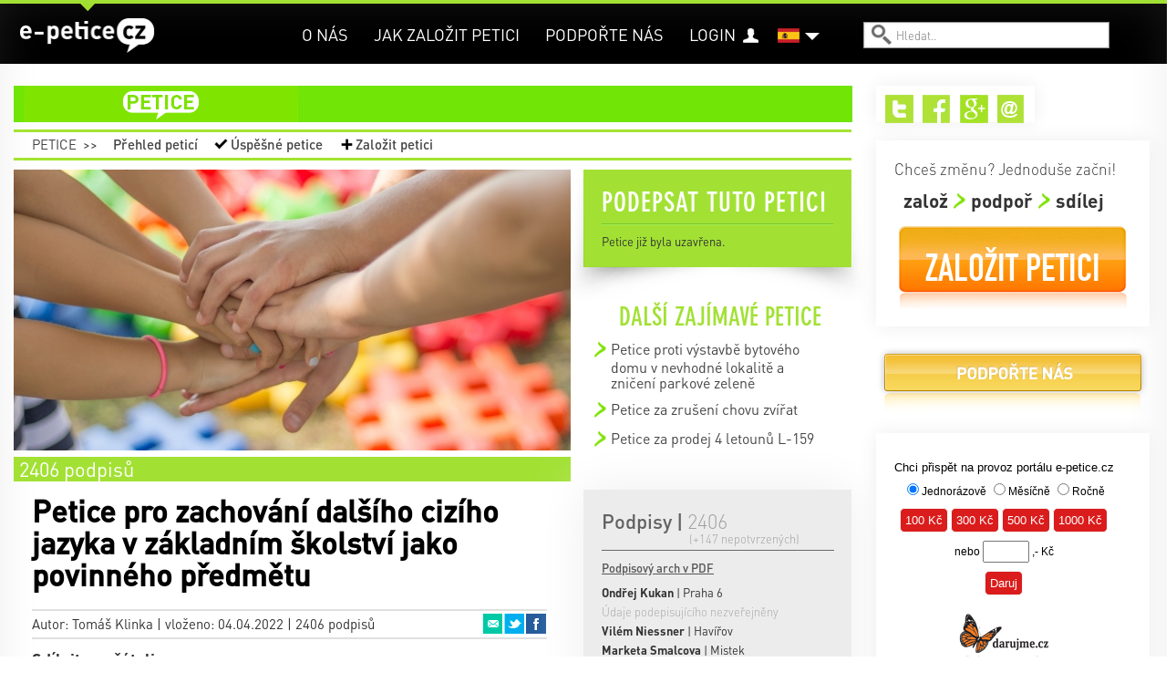

--- FILE ---
content_type: text/html; charset=utf-8
request_url: https://e-petice.cz/es/petitions/petice-pro-zachovani-dalsiho-ciziho-jazyka-v-zakladnim-skolstvi-jako-povinneho-predmetu.html?comments-cid=130286&do=comments-vote
body_size: 19416
content:
<!DOCTYPE html PUBLIC "-//W3C//DTD XHTML 1.0 Transitional//EN" "http://www.w3.org/TR/xhtml1/DTD/xhtml1-transitional.dtd">
<html lang='cs' xml:lang='cs' xmlns='http://www.w3.org/1999/xhtml'>
<head>
    <!-- Google Tag Manager -->
    <script>(function(w,d,s,l,i){ w[l]=w[l]||[];w[l].push({ 'gtm.start':
    new Date().getTime(),event:'gtm.js'});var f=d.getElementsByTagName(s)[0],
    j=d.createElement(s),dl=l!='dataLayer'?'&l='+l:'';j.async=true;j.src=
    'https://www.googletagmanager.com/gtm.js?id='+i+dl;f.parentNode.insertBefore(j,f);
    })(window,document,'script','dataLayer','GTM-PBL9X58');</script>
    <!-- End Google Tag Manager -->

	<meta http-equiv='content-type' content='text/html; charset=utf-8'>
	<meta http-equiv='content-language' content='cs'>
	<meta name="description" content="Touto peticí vyjadřujeme jednoznačný nesouhlas s plánovaným zrušením povinného dalšího cizího jazyka v základním vzdělávání tak, jak jej navrhuje t...">
	<meta name="keywords" content="petice, vytvoření petice, vytvořit petici, založit petici, napsat petici, jak napsat petici, chci napsat petici, elektronická petice, online petice">
	<meta name='Copyright' content='Copyright 2026, http://e-petice.cz'>

	<meta name="robots" content="all,follow">

    <meta name="viewport" content="width=device-width, initial-scale=1">

	<link rel="shortcut icon" href="https://e-petice.cz/css/icon.png" type="image/x-icon">

	<script type='text/javascript'>
        var googletag = googletag || { };
        googletag.cmd = googletag.cmd || [];
        (function() {
        var gads = document.createElement('script');
        gads.async = true;
        gads.type = 'text/javascript';
        var useSSL = 'https:' == document.location.protocol;
        gads.src = (useSSL ? 'https:' : 'http:') +
        '//www.googletagservices.com/tag/js/gpt.js';
        var node = document.getElementsByTagName('script')[0];
        node.parentNode.insertBefore(gads, node);
        })();
    </script>

	
<link rel="stylesheet" type="text/css" href="/webtemp/cssloader-a358676d4da2.css?1700639843">

    
    


        
        <title>Petice pro zachování dalšího cizího jazyka v základním školství jako povinného předmětu | e-petice.cz</title>
</head>
<body class='lang_es  Petition_view
     sect_pet
    '>

<!-- Google Tag Manager (noscript) -->
<noscript><iframe src="https://www.googletagmanager.com/ns.html?id=GTM-PBL9X58"
                  height="0" width="0" style="display:none;visibility:hidden"></iframe></noscript>
<!-- End Google Tag Manager (noscript) -->

<script type="text/javascript">
  var _gaq = _gaq || [];
  _gaq.push(['_setAccount', "UA-45472807-1"]);
  _gaq.push(['_trackPageview']);

  (function() {
    var ga = document.createElement('script'); ga.type = 'text/javascript'; ga.async = true;
    ga.src = ('https:' == document.location.protocol ? 'https://' : 'http://') + 'stats.g.doubleclick.net/dc.js';
    var s = document.getElementsByTagName('script')[0]; s.parentNode.insertBefore(ga, s);
  })();
</script>

    <div id="fb-root"></div>
    <script>
      window.fbAsyncInit = function() {
        FB.init({
          appId      : "397942771639119",
          xfbml      : true,
          version    : 'v2.3'
        });
      };

      (function(d, s, id){
         var js, fjs = d.getElementsByTagName(s)[0];
         if (d.getElementById(id)) {return;}
         js = d.createElement(s); js.id = id;
         js.src = "//connect.facebook.net/en_US/sdk.js";
         fjs.parentNode.insertBefore(js, fjs);
       }(document, 'script', 'facebook-jssdk'));
    </script>


	<div class='headerbgtop'></div>
    <div class="header"><div class="header-in">
<a id="logo" class="" href="https://e-petice.cz/es/">
   e-petice.cz
    <span class='in'></span>
    <img src="https://e-petice.cz/img/logo_white.png" alt="$pr->set(SET_TITLE)">
</a>

<span id="secttitle"></span>

<div id="menu"><ul>
    <li class='' id='menuitem5'><a href='https://e-petice.cz/es/info/o-nas/'>O nás</a></li>
<li class='' id='menuitem8'><a href='https://e-petice.cz/es/info/tipy-jak-na-petice/'>Jak založit petici</a></li>
<li class='' id='menuitem9'><a href='https://e-petice.cz/es/info/podportenas/'>Podpořte nás</a></li>

    
    <li id="account" >
        <a href="https://e-petice.cz/es/login">Login</a>
    </li>
    
</ul></div>

<a class="header-bars"><em></em><em></em><em></em></a>

<div id="menu-mobile">
    <ul>
        <li class='' id='menuitem5'><a href='https://e-petice.cz/es/info/o-nas/'>O nás</a></li>
<li class='' id='menuitem8'><a href='https://e-petice.cz/es/info/tipy-jak-na-petice/'>Jak založit petici</a></li>
<li class='' id='menuitem9'><a href='https://e-petice.cz/es/info/podportenas/'>Podpořte nás</a></li>


        <li id="account">
                <a href="https://e-petice.cz/es/login">Login</a>
        </li>

        <li><a href="https://e-petice.cz/es/petitions/home">Petice</a></li>
        <li><a href="https://e-petice.cz/es/magazin/home">Magazín</a></li>
        <li><a href="https://e-petice.cz/es/blog">Blog</a></li>

    </ul>
</div>

<div class='langs'>
    <a href="" class="flag" id="flag_es"><span></span></a>
    
      <ul>
          <li class='out'>
            <a href="https://e-petice.cz/petitions/petice-pro-zachovani-dalsiho-ciziho-jazyka-v-zakladnim-skolstvi-jako-povinneho-predmetu.html" id='lang_cs'>
                    čeština</a>
              </li>
          <li class='out'>
            <a href="https://e-petice.cz/en/petitions/petice-pro-zachovani-dalsiho-ciziho-jazyka-v-zakladnim-skolstvi-jako-povinneho-predmetu.html" id='lang_en'>
                    english</a>
              </li>
        </ul>
</div>


<form id='search' action='https://e-petice.cz/es/search' method='get'>
    <input type='text' name='search' placeholder='Hledat..' id='searchfield'>
    <input type='submit' value='' id='searchsubmit'>
</form>         <div class='mainSubmenu subpetition'>
    <a  href="https://e-petice.cz/es/petitions/home">Petice</a>
    <span>&gt;&gt;</span>
    <ul>
        <li><a  href="https://e-petice.cz/es/petitions/">
            Přehled peticí</a></li>
        <li id="menuSucc"><a  href="https://e-petice.cz/es/petitions/success">
            Úspěšné petice</a></li>
        <li id="menuCreate">
            <a 
                id="pet-create_menu2" href="https://e-petice.cz/es/petition/create">
            Založit petici</a>
        </li>
    </ul>

 </div>
	</div></div>

	<div class='floater'>


        <div class='container' id='body'>

        <div class='flashes main-flashes' id="snippet--flashes">
        </div>

        <div class='row'><a name='cont' id='kotva'></a>

            <div class='span9 mainPane'>
                <div class='mainhead'>
<div class="mainmenu">
<ul>

  <li class="menuItem1 menuPet">
    <a href="https://e-petice.cz/es/petitions/home">petice</a>
    <ul class="submenu">
      <li><a href="https://e-petice.cz/es/petitions/">Přehled peticí</a></li>
      <li><a href="https://e-petice.cz/es/petitions/success">Úspěšné petice</a></li>
      <li><a id="pet-create_menu" href="https://e-petice.cz/es/petition/create">Založit petici</a></li>
    </ul>
  </li>

  
</ul>
</div>                     <div class='mainSubmenu subpetition'>
    <a  href="https://e-petice.cz/es/petitions/home">Petice</a>
    <span>&gt;&gt;</span>
    <ul>
        <li><a  href="https://e-petice.cz/es/petitions/">
            Přehled peticí</a></li>
        <li id="menuSucc"><a  href="https://e-petice.cz/es/petitions/success">
            Úspěšné petice</a></li>
        <li id="menuCreate">
            <a 
                id="pet-create_menu2" href="https://e-petice.cz/es/petition/create">
            Založit petici</a>
        </li>
    </ul>

 </div>

  <div class='row petdetail'>
  <div class='span6'>

    <div class='petimage'>
        <img src="https://e-petice.cz/data/pages/page_pic_3817big.jpg" alt="Petice pro zachování dalšího cizího jazyka v základním školství jako povinného předmětu">
    </div>


    <span class="petBrwStatus">
        <span style="width:100%" class="petBrwStatusBar"></span>
        <span class="pbstText1">2406 podpisů</span>
    </span>

    <div class='pettext'>
      <div class='pettextbg'></div>
      <h1>Petice pro zachování dalšího cizího jazyka v základním školství jako povinného předmětu</h1>

      <div class="petauthor">
        Autor: Tomáš Klinka |
        vloženo: 04.04.2022 | 2406 podpisů

  <ul class="petshare">
      <li><a href="#" onclick="window.open(&quot;https:\/\/www.facebook.com\/sharer\/sharer.php?u=https%3A%2F%2Fe-petice.cz%2Fes%2Fpetitions%2Fpetice-pro-zachovani-dalsiho-ciziho-jazyka-v-zakladnim-skolstvi-jako-povinneho-predmetu.html&quot;,
              'facebook-share-dialog', 'width=626,height=436'); return false;"
              class="sharefb">Facebook</a></li>
      <li><a href="http://twitter.com/share?text=Petice+pro+zachov%C3%A1n%C3%AD+dal%C5%A1%C3%ADho+ciz%C3%ADho+jazyka+v+z%C3%A1kladn%C3%ADm+%C5%A1kolstv%C3%AD+jako+povinn%C3%A9ho+p%C5%99edm%C4%9Btu&amp;amp;url=https%3A%2F%2Fe-petice.cz%2Fes%2Fpetitions%2Fpetice-pro-zachovani-dalsiho-ciziho-jazyka-v-zakladnim-skolstvi-jako-povinneho-predmetu.html" target="_blank" class="sharetw">Twitter</a></li>
      <li><a href="mailto:?subject=Petice pro zachování dalšího cizího jazyka v základním školství jako povinného předmětu&amp;body=https%3A%2F%2Fe-petice.cz%2Fes%2Fpetitions%2Fpetice-pro-zachovani-dalsiho-ciziho-jazyka-v-zakladnim-skolstvi-jako-povinneho-predmetu.html" target="_blank" class="shareem">Email</a></li>
  </ul>
      </div>

      <div class='petfblike'>
	    <span>Sdílejte s přáteli</span>
	    <div class="likebutts">
            <div class="fb-like" data-href="https://e-petice.cz/es/petitions/petice-pro-zachovani-dalsiho-ciziho-jazyka-v-zakladnim-skolstvi-jako-povinneho-predmetu.html"
                    data-layout="standard" data-action="like" data-show-faces="false"
                    data-share="true"></div>
	    </div>
	  </div>

	  <div class='pettext2'>


	    

	    <p>Touto petic&iacute; vyjadřujeme&nbsp;jednoznačn&yacute; nesouhlas s&nbsp;pl&aacute;novan&yacute;m zru&scaron;en&iacute;m povinn&eacute;ho dal&scaron;&iacute;ho ciz&iacute;ho jazyka v&nbsp;z&aacute;kladn&iacute;m vzděl&aacute;v&aacute;n&iacute; tak, jak jej navrhuje text revize RVP zveřejněn&yacute; M&Scaron;MT ČR na webu <a href='https://velke-revize-zv.rvp.cz/files/hlavni-smery-revize-rvp-zv.pdf' target='_blank'>https://velke-revize-zv.rvp.cz/files/hlavni-smery-revize-rvp-zv.pdf</a>.</p>

<p>Pl&aacute;novan&aacute; reforma předpokl&aacute;d&aacute; převeden&iacute; dal&scaron;&iacute;ho ciz&iacute;ho jazyka v&nbsp;z&aacute;kladn&iacute;m vzděl&aacute;v&aacute;n&iacute; mezi tzv. povinně voliteln&eacute; předměty. &Scaron;koly by měly povinnost dal&scaron;&iacute; ciz&iacute; jazyk ž&aacute;kům nab&iacute;dnout, ale pokud by se nepřihl&aacute;sil dostatečn&yacute; počet z&aacute;jemců, předmět by se nevyučoval.</p>

<p>Demokraticky zvolen&aacute; vl&aacute;da m&aacute; pln&eacute; pr&aacute;vo prov&eacute;st reformu těchto dokumentů, je ale potřeba, aby tak učinila při vědom&iacute; v&scaron;ech důsledků, kter&eacute; takov&eacute; změny budou pro budoucnost na&scaron;&iacute; země m&iacute;t, tak aby za ně mohla převz&iacute;t plnou politickou zodpovědnost.</p>

<p><strong>Sv&yacute;m podpisem se stav&iacute;me za zachov&aacute;n&iacute; dal&scaron;&iacute;ho ciz&iacute;ho jazyka jako předmětu povinn&eacute;ho.</strong></p>

<p>Tuto petici podporuj&iacute; z&aacute;stupci jazykov&yacute;ch profesn&iacute;ch sdružen&iacute; (Asociace učitelů angličtiny v&nbsp;ČR, Česk&aacute;&nbsp;asociace anglistů,&nbsp;Sdružen&iacute; učitelů francouz&scaron;tiny, Sdružen&iacute; vysoko&scaron;kolsk&yacute;ch učitelů francouz&scaron;tiny Gallica,&nbsp;Spolek&nbsp;germanistů a učitelů němčiny SGUN,&nbsp;Svaz&nbsp;germanistů v ČR,&nbsp;Asociace učitelů &scaron;paněl&scaron;tiny)&nbsp;a učitel&eacute; anglick&eacute;ho, německ&eacute;ho, francouzsk&eacute;ho, &scaron;panělsk&eacute;ho a rusk&eacute;ho jazyka, d&aacute;le&nbsp;Česko-německ&aacute; obchodn&iacute; a průmyslov&aacute; komora a&nbsp;Francouzsko-česk&aacute; obchodn&iacute; komora.</p>

<p>Petice bude uzavřena a jej&iacute; v&yacute;sledek před&aacute;n M&Scaron;MT ČR dne 20.4.2022.</p>

<p>N&iacute;že uv&aacute;d&iacute;me argumenty M&Scaron;MT ČR, o kter&eacute; svůj z&aacute;měr op&iacute;r&aacute;, a na&scaron;i reakci, na kter&eacute; stav&iacute;me postoj vyj&aacute;dřen&yacute; touto petic&iacute;:</p>

<p>&nbsp;</p>

<p><strong>1. M&Scaron;MT:</strong>&nbsp;&bdquo;V&yacute;uka dal&scaron;&iacute;ho ciz&iacute;ho jazyka (němčiny, francouz&scaron;tiny, &scaron;paněl&scaron;tiny, ru&scaron;tiny nebo ital&scaron;tiny) ž&aacute;ky přetěžuje, je pro ně př&iacute;li&scaron; n&aacute;ročn&aacute;, a stejně se nic nenauč&iacute;&ldquo;</p>

<p><strong>Učitel&eacute; a odborn&iacute;ci na jazykovou v&yacute;uku:&nbsp;</strong>C&iacute;lem v&yacute;uky dal&scaron;&iacute;ho ciz&iacute;ho jazyka je dosažen&iacute; &uacute;rovně A1 podle Společn&eacute;ho evropsk&eacute;ho referenčn&iacute;ho r&aacute;mce pro jazyky (SERRJ), tj. z&aacute;kladn&iacute; znalost a sezn&aacute;men&iacute; se zvukovou stavbou dan&eacute;ho jazyka; takov&aacute; &uacute;roveň ž&aacute;ky nepřetěžuje. Je třeba rovněž připomenout, že v&nbsp;mlad&scaron;&iacute;m věku si ž&aacute;ci ciz&iacute; jazyk osvojuj&iacute; snadněji, než když se mu začnou věnovat až na středn&iacute; &scaron;kole. I z&aacute;kladn&iacute; &uacute;roveň A1, kterou si odnesou ze Z&Scaron;, jim n&aacute;sledně umožňuje dos&aacute;hnout během studia&nbsp;na středn&iacute; &scaron;kole vy&scaron;&scaron;&iacute; fin&aacute;ln&iacute; jazykov&eacute; &uacute;rovně, a d&iacute;ky tomu př&iacute;padně konat maturitu a využ&iacute;t ciz&iacute; jazyk na vysok&eacute; &scaron;kole (Erasmus, dvoj&iacute; diplomy atd.).</p>

<p>Ale i v&nbsp;př&iacute;padě, že ž&aacute;k na středn&iacute; &scaron;kole v&nbsp;jazyce nepokračuje, zvy&scaron;uje i třeba jen z&aacute;kladn&iacute; znalost dal&scaron;&iacute;ho ciz&iacute;ho jazyka nejen jeho sebevědom&iacute;, ale tak&eacute;&nbsp;ochotu k&nbsp;celoživotn&iacute;mu vzděl&aacute;v&aacute;n&iacute;&nbsp;a jeho uplatnitelnost na trhu pr&aacute;ce (zaměstnavatel ochotněji investuje do dal&scaron;&iacute;ho vzděl&aacute;v&aacute;n&iacute; uchazeče, kter&yacute; již m&aacute; s&nbsp;požadovan&yacute;m jazykem nějakou zku&scaron;enost, a z&aacute;klady ciz&iacute;ho jazyka využij&iacute; &bdquo;b&iacute;l&eacute;&ldquo; i &bdquo;modr&eacute;&ldquo; l&iacute;mečky, viz Tom&aacute;&scaron; Prouza, Hospod&aacute;řsk&aacute; komora ČR - <a href='https://tn.nova.cz/videa/4894-televizni-noviny/219683-televizni-noviny-pondeli-28-brezna,' target='_blank'>https://tn.nova.cz/videa/4894-televizni-noviny/219683-televizni-noviny-pondeli-28-brezna,</a> čas 0:40 - 6:34). Vzhledem k&nbsp;tomu, že německy a francouzsky mluv&iacute;c&iacute; země patř&iacute; mezi hlavn&iacute; zahraničn&iacute; investory v&nbsp;ČR (a v&nbsp;intern&iacute; komunikaci často d&aacute;vaj&iacute; přednost sv&eacute;mu jazyku před angličtinou), je znalost jazyka pro uplatněn&iacute; na trhu pr&aacute;ce z&aacute;sadn&iacute; (<a href='https://www.cnb.cz/cs/statistika/platebni_bilance_stat/publikace_pb/pzi/' target='_blank'>https://www.cnb.cz/cs/statistika/platebni_bilance_stat/publikace_pb/pzi/</a>).</p>

<p>Pokud by někteř&iacute; ž&aacute;ci skutečně měli probl&eacute;m v&yacute;uku dal&scaron;&iacute;ho ciz&iacute;ho jazyka zvl&aacute;dat (např. ž&aacute;ci se specifick&yacute;mi poruchami učen&iacute;, ale i jin&iacute;), maj&iacute; jejich rodiče již nyn&iacute; podle současn&eacute;ho RVP (Č&aacute;st C, str. 149) možnost nahradit tento předmět jinou v&yacute;ukou. Rozhodnut&iacute; zru&scaron;it povinn&yacute; dal&scaron;&iacute; ciz&iacute; jazyk je tedy rozhodnut&iacute; politick&eacute;: současn&eacute; ministerstvo &scaron;kolstv&iacute; soud&iacute;, že dal&scaron;&iacute; ciz&iacute; jazyk je pro děti zbytn&yacute;, nadstavbov&yacute;.</p>

<p>&nbsp;</p>

<p><strong>2. M&Scaron;MT:&nbsp;</strong>&bdquo;Nen&iacute; dostatek kvalitn&iacute;ch učitelů dal&scaron;&iacute;ho ciz&iacute;ho jazyka, kteř&iacute; by dok&aacute;zali ž&aacute;ky motivovat&ldquo;</p>

<p><strong>Učitel&eacute; a odborn&iacute;ci na jazykovou v&yacute;uku:</strong>&nbsp;S&nbsp;t&iacute;m nelze zcela souhlasit. Kvalita v&yacute;uky samozřejmě kol&iacute;s&aacute; (podle &scaron;koly i regionu) a bylo by potřeba způsob v&yacute;uky dal&scaron;&iacute;ho ciz&iacute;ho jazyka upravit (zaměřit na kompetence, nepřekračovat požadavky RVP atd.). Ale to se t&yacute;k&aacute; i mnoha jin&yacute;ch předmětů. Převeden&iacute;m dal&scaron;&iacute;ho ciz&iacute;ho jazyka mezi voliteln&eacute; by nav&iacute;c pravděpodobně vznikl&nbsp;probl&eacute;m s&nbsp;&uacute;vazky učitelů jazyků&nbsp;a hrozilo by, že &scaron;kolu opust&iacute;, protože nebudou m&iacute;t &uacute;vazek naplněn. A přitom pr&aacute;vě mezi učiteli dal&scaron;&iacute;ho ciz&iacute;ho jazyka (němčiny, francouz&scaron;tiny atd.) velmi často nach&aacute;z&iacute;me učitele nad&scaron;en&eacute; pro svůj obor, kteř&iacute; jsou ochotni se ž&aacute;kům věnovat i nad r&aacute;mec běžn&eacute; v&yacute;uky &ndash; zapojuj&iacute; se do platformy eTwinning, organizuj&iacute; z&aacute;jezdy do dan&yacute;ch zem&iacute;, soutěže, divadeln&iacute; představen&iacute;, v&yacute;měnn&eacute; pobyty, ochutn&aacute;vky gastronomie aj. Pr&aacute;vě proto, že věd&iacute;, že musej&iacute; o&nbsp;ž&aacute;ky &bdquo;soutěžit&ldquo; s&nbsp;jin&yacute;mi jazyky, b&yacute;vaj&iacute; často velmi kreativn&iacute;, d&aacute;le se vzděl&aacute;vaj&iacute;, vedou evropsk&eacute; projekty atd. Sv&eacute; znalosti a dovednosti sd&iacute;l&iacute; nejen s&nbsp;dal&scaron;&iacute;mi učiteli jazyků, ale i s&nbsp;učiteli jin&yacute;ch aprobac&iacute;. Specifika jazykov&eacute; v&yacute;uky, kter&aacute; se doplňuj&iacute; i např&iacute;č jednotliv&yacute;mi jazyky, tak obohacuj&iacute; celou &scaron;kolu a zvy&scaron;uj&iacute; tak kvalitu v&yacute;uky.</p>

<p>&nbsp;</p>

<p><strong>3. M&Scaron;MT:</strong>&nbsp;&bdquo;Jazykově nadan&iacute; ž&aacute;ci budou m&iacute;t st&aacute;le plně ekvivalentn&iacute; možnost si dal&scaron;&iacute; ciz&iacute; jazyk osvojovat v (povinně) voliteln&eacute;m předmětu&ldquo;</p>

<p><strong>Učitel&eacute; a odborn&iacute;ci na jazykovou v&yacute;uku:&nbsp;</strong>V&yacute;uka povinně voliteln&eacute;ho předmětu m&aacute; dle st&aacute;vaj&iacute;c&iacute; legislativy jin&yacute; status než v&yacute;uka předmětu povinn&eacute;ho: povinně voliteln&eacute; předměty se nepoč&iacute;taj&iacute; do celkov&eacute;ho hodnocen&iacute; ž&aacute;ka podle průměru zn&aacute;mek a obvykle jsou hodiny posouv&aacute;ny do odpoledn&iacute;ch hodin, kdy jsou ž&aacute;ci již unaven&iacute; a nesoustředěn&iacute;. To může způsobit pokles motivace ž&aacute;ků k&nbsp;učen&iacute; a&nbsp;celkovou změnu dynamiky hodin. Zvl&aacute;d&aacute;n&iacute; takov&eacute; v&yacute;uky je pak n&aacute;ročn&eacute; i pro učitele a v&yacute;sledky mohou b&yacute;t problematick&eacute;. Jazykov&aacute; v&yacute;uka nav&iacute;c obohacuje v&scaron;echny ž&aacute;ky, nesm&iacute; b&yacute;t určena pouze &bdquo;jazykově nadan&yacute;m&ldquo;. Určit toto &bdquo;nad&aacute;n&iacute;&ldquo; u dět&iacute; ve věku 10-12 let je nav&iacute;c velmi obt&iacute;žn&eacute; a nutnost podobn&eacute; volby zavře dveře dětem, kter&eacute; by mohly sv&eacute; schopnosti a dovednosti v&nbsp;oblasti jazyků objevit později.</p>

<p>&nbsp;</p>

<p><strong>4. M&Scaron;MT:&nbsp;</strong>&bdquo;Ve v&yacute;uce ciz&iacute;ch jazyků neexistuje n&aacute;vaznost mezi z&aacute;kladn&iacute;m a středn&iacute;m vzděl&aacute;v&aacute;n&iacute;m&ldquo;</p>

<p><strong>Učitel&eacute; a odborn&iacute;ci na jazykovou v&yacute;uku:</strong>&nbsp;Toto tvrzen&iacute; je bohužel pravdiv&eacute;, ale nejedn&aacute; se o chybu dal&scaron;&iacute;ho ciz&iacute;ho jazyka &ndash; jde o selh&aacute;n&iacute; M&Scaron;MT a důsledek nepromy&scaron;len&eacute;, resp. neexistuj&iacute;c&iacute; celkov&eacute; strategie jazykov&eacute; politiky. Existuj&iacute; d&iacute;lč&iacute; iniciativy učitelů jazyků, kter&eacute; se snaž&iacute; tento probl&eacute;m vyře&scaron;it, a umožnit tak ž&aacute;kům i rodičům, aby zjistili alespoň n&aacute;vaznost v&yacute;uky &bdquo;jejich&ldquo; jazyka: tzv. interaktivn&iacute; mapa francouz&scaron;tiny (<a href='http://www.mapa-francouzstiny.cz' target='_blank'>www.mapa-francouzstiny.cz</a>) umožňuje zobrazit v&nbsp;jednotliv&yacute;ch regionech nebo v&nbsp;okol&iacute; určit&eacute; obce &scaron;koly nab&iacute;zej&iacute;c&iacute; v&yacute;uku francouz&scaron;tiny (Z&Scaron;, S&Scaron; i V&Scaron;). Kromě toho lze na mapě zobrazit např. tak&eacute; firmy, kter&eacute; zaměstn&aacute;vaj&iacute; a/nebo hledaj&iacute; zaměstnance, kteř&iacute; mluv&iacute; francouzsky. O podporu v&yacute;uky němčiny se staraj&iacute; akt&eacute;ři spojen&iacute; v&nbsp;rakousko-německ&eacute; kampani &Scaron;precht&iacute;me (<a href='https://www.goethe.de/prj/spt/cs/index.html),' target='_blank'>https://www.goethe.de/prj/spt/cs/index.html),</a> kteř&iacute; na celon&aacute;rodn&iacute; &uacute;rovni podporuj&iacute; v&yacute;uku němčiny a snaž&iacute; se propojit zaměstnavatele a vzdělavatele.</p>

<p>&nbsp;</p>

<p><strong>5. M&Scaron;MT:</strong>&nbsp;&bdquo;Na Slovensku dal&scaron;&iacute; ciz&iacute; jazyk tak&eacute; přeřadili mezi povinně voliteln&eacute; předměty&ldquo;</p>

<p><strong>Učitel&eacute; a odborn&iacute;ci na jazykovou v&yacute;uku:</strong>&nbsp;Na Slovensku ztratil dal&scaron;&iacute; ciz&iacute; jazyk statut povinn&eacute;ho předmětu 1.9.2015, a je pouze povinně voliteln&yacute; (povinn&aacute; nab&iacute;dka pro ž&aacute;ky 7.-. 9. tř&iacute;d). Dopad t&eacute;to změny se projevil v&nbsp;n&aacute;sleduj&iacute;c&iacute;ch letech: ve &scaron;koln&iacute;m roce 2017/2018 se ž&aacute;dn&yacute; dal&scaron;&iacute; ciz&iacute; jazyk vůbec nevyučoval v&nbsp;16 % &scaron;kol (ze souboru &scaron;kol ve v&yacute;zkumu &Scaron;t&aacute;tn&eacute;ho pedagogick&eacute;ho &uacute;stavu). Rok 2019 ukazuje, že si slovensk&eacute; ministerstvo &scaron;kolstv&iacute; negativn&iacute; důsledky změny statusu dal&scaron;&iacute;ho ciz&iacute;ho jazyka uvědomuje, např. od &scaron;koln&iacute;ho roku 2019/2020 byla na Slovensku zru&scaron;ena povinnost nab&iacute;zet angličtinu jako prvn&iacute; ciz&iacute; jazyk, a mohou se tak nab&iacute;zet i jazyky jin&eacute;, např. němčina nebo francouz&scaron;tina.</p>

<p>&nbsp;</p>

<p><strong>6. M&Scaron;MT:</strong>&nbsp;&bdquo;Revize RVP sn&iacute;ž&iacute; nerovnosti v př&iacute;stupu ke kvalitn&iacute;mu vzděl&aacute;v&aacute;n&iacute; a umožn&iacute; maxim&aacute;ln&iacute; rozvoj potenci&aacute;lu dět&iacute;, ž&aacute;ků a studentů&ldquo;</p>

<p><strong>Učitel&eacute; a odborn&iacute;ci na jazykovou v&yacute;uku:</strong>&nbsp;Jak uk&aacute;zal v&yacute;zkum PAQ Research (<a href='https://bit.ly/3iOVSl8),' target='_blank'>https://bit.ly/3iOVSl8),</a> v&nbsp;Česk&eacute; republice &scaron;koln&iacute; &uacute;spěch ž&aacute;ků silně z&aacute;vis&iacute; na socioekonomick&eacute;m prostřed&iacute;, ze kter&eacute;ho poch&aacute;zej&iacute; (rodina, region atd.). Tento fakt zdůrazňuje i Česk&aacute; &scaron;koln&iacute; inspekce (hor&scaron;&iacute; rodinn&yacute; původ a m&aacute;lo podnětn&eacute; prostřed&iacute;, ve kter&eacute;m ž&aacute;k vyrůst&aacute;, viz <a href='https://www.csicr.cz/cz/Dokumenty/Tematicke-zpravy/Tematicka-zprava-%E2%80%93-Spolecne-znaky-vzdelavani-v-usp' target='_blank'>https://www.csicr.cz/cz/Dokumenty/Tematicke-zpravy/Tematicka-zprava-%E2%80%93-Spolecne-znaky-vzdelavani-v-usp</a>). Existuje opr&aacute;vněn&aacute; obava, že v&nbsp;př&iacute;padě zru&scaron;en&iacute; povinn&eacute;ho dal&scaron;&iacute;ho ciz&iacute;ho jazyka na z&aacute;kladn&iacute;ch &scaron;kol&aacute;ch se tyto nerovnosti ve vzděl&aacute;v&aacute;n&iacute; je&scaron;tě prohloub&iacute;, a to jak na &uacute;rovni ž&aacute;kovsk&yacute;ch skupin, tak na &uacute;rovni regionů. Ž&aacute;ci, kteř&iacute; budou m&iacute;t podporu v&nbsp;rodině, se dal&scaron;&iacute; ciz&iacute; jazyk učit budou, protože jej pro ně rodiče vyberou; &bdquo;ti zbyl&iacute;&ldquo; o tuto možnost přijdou. Důsledky na &uacute;rovni regionů mohou b&yacute;t je&scaron;tě rozs&aacute;hlej&scaron;&iacute;: jak uk&aacute;zal v&yacute;&scaron;e zm&iacute;něn&yacute; v&yacute;zkum, v socioekonomicky znev&yacute;hodněn&yacute;ch regionech maj&iacute; z&aacute;roveň &scaron;koly paradoxně k&nbsp;dispozici m&eacute;ně finančn&iacute;ch prostředků než &scaron;koly v&nbsp;regionech &bdquo;bohat&scaron;&iacute;ch&ldquo;, a nemohou tak tato znev&yacute;hodněn&iacute; patřičně kompenzovat. Celkov&aacute; nepř&iacute;zniv&aacute; socioekonomick&aacute; situace regionu ve&nbsp;spojen&iacute; se socioekonomick&yacute;mi probl&eacute;my jednotliv&yacute;ch rodin pak způsob&iacute;, že v cel&yacute;ch rozs&aacute;hl&yacute;ch oblastech na&scaron;&iacute; země se děti ve &scaron;kole nikdy nesetkaj&iacute; s&nbsp;jin&yacute;m ciz&iacute;m jazykem než s&nbsp;angličtinou (. To může působit probl&eacute;my nejen v&nbsp;př&iacute;hraničn&iacute;ch oblastech, kde bude je&scaron;tě v&iacute;ce chybět pracovn&iacute; s&iacute;la ovl&aacute;daj&iacute;c&iacute; alespoň z&aacute;klady němčiny, ale i v&nbsp;dal&scaron;&iacute;ch regionech, kde se jazykov&aacute; nab&iacute;dka omez&iacute; na povinnou angličtinu. V&yacute;sledek bude monokultura. A jak v&iacute;me, monokultury jsou zraniteln&eacute;, zat&iacute;mco diverzita přin&aacute;&scaron;&iacute; zdravou rezilienci.</p>

<p>&nbsp;</p>

<p><strong>7. M&Scaron;MT:&nbsp;</strong>&bdquo;Dal&scaron;&iacute; ciz&iacute; jazyk nebude v budoucnu k ničemu, technologie dostupn&eacute; v&nbsp;mobilu znalost jazyků nahrad&iacute;&ldquo;</p>

<p><strong>Učitel&eacute; a odborn&iacute;ci na jazykovou v&yacute;uku:</strong>&nbsp;Na tento argument je poněkud obt&iacute;žn&eacute; reagovat, protože ignoruje z&aacute;kladn&iacute; funkci jazyka, kterou je komunikace, tj. &bdquo;proces, j&iacute;mž lid&eacute; před&aacute;vaj&iacute; informace, ideje, postoje a emoce jin&yacute;m lidem&ldquo; (J.W. Vander Zanden). Překladač v&nbsp;mobilu v&aacute;m umožn&iacute; na cest&aacute;ch vyře&scaron;it na hotelov&eacute; recepci z&aacute;měnu pokoje, ale kl&iacute;č k&nbsp;dan&eacute; zemi v&aacute;m ned&aacute;. Nav&iacute;c takov&eacute; utilit&aacute;rn&iacute; viděn&iacute; ciz&iacute;ho jazyka ignoruje skutečnost, že v&yacute;uka jak&eacute;hokoli ciz&iacute;ho jazyka nen&iacute; jen před&aacute;v&aacute;n&iacute; faktů a znalost&iacute;, ale je&nbsp;otevřen&yacute;m oknem do jin&eacute;ho světa; je&nbsp;prevenc&iacute; xenofobie a v&yacute;chovou k&nbsp;toleranci;&nbsp;je v&yacute;chovou k&nbsp;tomu, aby děti ch&aacute;paly&nbsp;&bdquo;jin&eacute;&ldquo; jako př&iacute;ležitost pro obohacen&iacute;, nikoli jako nezn&aacute;m&eacute; nebezpeč&iacute;. Nav&iacute;c je rozv&iacute;jen&iacute;m my&scaron;lenky skutečn&eacute; evropsk&eacute; vz&aacute;jemnosti a soun&aacute;ležitosti. A to ž&aacute;dn&yacute; překladač nenahrad&iacute;.&nbsp;</p>

<p>&nbsp;</p>

<p>&nbsp;</p>


	        <h2>Aktuality</h2>
              <div class='news'><a id="news1003"></a>
                <div class='newsbg'></div>
                <p class='newsdate'>06.04.2022 13:46</p>
                <p><strong>UPOZORNĚN&Iacute;&nbsp;</strong>Potvrzuj&iacute;c&iacute; mail, na kter&eacute;m&nbsp;je nutno kliknout na dokončen&iacute;&nbsp;podpisu petice, pad&aacute; často do vevyž&aacute;dan&eacute; po&scaron;ty/spamu. <strong>Bez potvrzen&iacute; nen&iacute; podpis poč&iacute;t&aacute;n.&nbsp;</strong></p>

                <p>&nbsp;</p>
              </div>

    <div class="box-donate donate-news">
        <h3>Dává Vám činnost portálu e-petice.cz smysl?</h3>
        <p>Podpořte jeho provoz darem, který jste schopni poskytnout.</p>

        <ul>
            <li data-frequency="28">Měsíčně</li>
            <li data-frequency="" class="in">Jednorázově</li>
        </ul>

        <form action="https://www.darujme.cz/dar/index.php" method="GET" target="_blank">
            <input type="hidden" name="page" value="checkout">
            <input type="hidden" name="client" value="17101402">
            <input type="hidden" name="currency" value="CZK">
            <input type="hidden" name="language" value="cz">
            <input type="hidden" name="project" value="67890397">
            <input type="hidden" name="payment_data____frequency" class="donate-frequency" value="">
            <input type="hidden" name="ammount" id="donate-amount" class="donate-amount" value="">

            <p><label for="newsradio-mesicne-0">
                    <input id="newsradio-mesicne-0" type="radio" class="support-radio" name="qty" value="100"> 100 Kč</label>
                <label for="newsradio-mesicne-1">
                    <input id="newsradio-mesicne-1" type="radio" class="support-radio" name="qty" value="300" checked="checked"> 300 Kč</label>
                <label for="newsradio-mesicne-2">
                    <input id="newsradio-mesicne-2" type="radio" class="support-radio" name="qty" value="500"> 500 Kč</label>
                <label for="newsradio-mesicne-3">
                     <input id="newsradio-mesicne-3" type="radio" class="support-radio" name="qty" value="1000"> 1000 Kč</label>
            <p></p><p>
                <label for="newsfree-amount">nebo jinou částkou
                    <input class="free-amount" id="newsfree-amount" type="text" name="free-amount"> Kč</label>
            </p>

            <input id="newsdonate-btn" type="submit" value="Podpořit portál e-petice.cz">
        </form>
    </div>

          <p class="petreciever">
            <span>Komu bude petice předána:</span> Ministerstvo školství, mládeže a tělovýchovy České republiky
          </p>

        <p class='pettextnote'>Podpis pod petici je nutné potvrdit v následně doručeném mailu.</p>
	  </div>

	  <h4 class='shareh4'>Sdílejte s přáteli a známými</h4>
	  <ul class='shareBig'>
	    <li><a href="#" onclick="window.open(&quot;https:\/\/www.facebook.com\/sharer\/sharer.php?u=https%3A%2F%2Fe-petice.cz%2Fes%2Fpetitions%2Fpetice-pro-zachovani-dalsiho-ciziho-jazyka-v-zakladnim-skolstvi-jako-povinneho-predmetu.html&quot;,
              'facebook-share-dialog', 'width=626,height=436'); return false;"
              class="sharefb">Facebook<em>0</em></a></li>
        <li><a href="http://twitter.com/share?text=Petice+pro+zachov%C3%A1n%C3%AD+dal%C5%A1%C3%ADho+ciz%C3%ADho+jazyka+v+z%C3%A1kladn%C3%ADm+%C5%A1kolstv%C3%AD+jako+povinn%C3%A9ho+p%C5%99edm%C4%9Btu&amp;amp;url=https%3A%2F%2Fe-petice.cz%2Fes%2Fpetitions%2Fpetice-pro-zachovani-dalsiho-ciziho-jazyka-v-zakladnim-skolstvi-jako-povinneho-predmetu.html" target="_blank" class="sharetw">
            Twitter<em>74</em></a></li>
        <li><a href="mailto:?subject=Petice pro zachování dalšího cizího jazyka v základním školství jako povinného předmětu&amp;body=https%3A%2F%2Fe-petice.cz%2Fes%2Fpetitions%2Fpetice-pro-zachovani-dalsiho-ciziho-jazyka-v-zakladnim-skolstvi-jako-povinneho-predmetu.html" target="_blank"
            class="shareem">Email<em>94</em></a></li>
	  </ul>


	</div>

	<div class='petcomments'>
          <h2>Vzkazy | <span>190</span></h2>


<div class='comments' data-js="initComments();">
    <a name='comments'></a>

    <div class='addcomment_link'>
        <a class="ajax" href="https://e-petice.cz/es/petitions/petice-pro-zachovani-dalsiho-ciziho-jazyka-v-zakladnim-skolstvi-jako-povinneho-predmetu.html?do=comments-add#comments">Přidat komentář</a>
    </div>

    <div class='flashes'  id="snippet-comments-flashes">
    </div>

    <div class='comments_add' id="snippet-comments-add">
            </div>

    <ul class="comments_sort">
      <li><span>Zobrazit:</span></li>
      <li class="filt1 "><a class="ajax" href="https://e-petice.cz/es/petitions/petice-pro-zachovani-dalsiho-ciziho-jazyka-v-zakladnim-skolstvi-jako-povinneho-predmetu.html?do=comments-filter">Všechny</a></li>
      <li class="filt2 in"><a class="ajax" href="https://e-petice.cz/es/petitions/petice-pro-zachovani-dalsiho-ciziho-jazyka-v-zakladnim-skolstvi-jako-povinneho-predmetu.html?comments-filter=2&amp;do=comments-filter">Doporučené</a></li>
    </ul>

    <div class="comments_brw">

        <div class="comments_brw2" id="snippet-comments-comments">
            
    <div id="snippet-comments-comments2">
    

        <div class="cpost headpost" style="margin-left:0px;
                width:575px" id="snippet-comments-cpost130286">
    <div class='cposthead'>
        <span class='cpostdate'>09. 04. 2022
            </span>
        | <span class='cpostname'>Záviš Šuman Šuman</span> |

        <span class='cposttown'>Praha 10</span>


        <a name='130286'></a>
    </div>

    <div class='cpostbody'>Neříkal už Masaryk (na něhož jsme právem hrdi a jehož politici rádi citují), že čím víc jazyků umíš, tím víc jsi člověkem?<br>
Podotýkám, že kvalitní výuka cizích jazyků posiluje i vnímavost k mateřštině.<br>
Jazyk - brána do světa a k srdcím!</div>

    <div class='cpostreply'>
    </div>

    <div class="cranking">
      <span class="rank1 on">+3</span><span> | </span>
        <span class="rank2 ">-0</span>

      <div class="cranking2">
        <span>doporučit</span>
        <a class="ajax" href="https://e-petice.cz/es/petitions/petice-pro-zachovani-dalsiho-ciziho-jazyka-v-zakladnim-skolstvi-jako-povinneho-predmetu.html?comments-cid=130286&amp;do=comments-vote">+</a><a class="ajax" href="https://e-petice.cz/es/petitions/petice-pro-zachovani-dalsiho-ciziho-jazyka-v-zakladnim-skolstvi-jako-povinneho-predmetu.html?comments-cid=130286&amp;comments-up=0&amp;do=comments-vote">&minus;</a>
      </div>
    </div>

    <p class="clogin">
            Podpoření příspěvku je možné pouze po přihlášení.
            <a href="https://e-petice.cz/es/login" target="_blank">Přihlásit se nebo zaregistrovat</a>
    </p>
        </div>


        <div class="cpost headpost" style="margin-left:0px;
                width:575px" id="snippet-comments-cpost130272">
    <div class='cposthead'>
        <span class='cpostdate'>09. 04. 2022
            </span>
        | <span class='cpostname'>Renáta Lagarde</span> |

        <span class='cposttown'>Opava</span>


        <a name='130272'></a>
    </div>

    <div class='cpostbody'>Již mnoho let žiju v zahraničí a do ČR jsem se vrátila mimo jiné proto,aby se moje dĕti naučily jazyky.Bohužel vidím,jak úroveň českého školství rapidnĕ klesá:místo výuky by se stále jen nĕkam chodilo,písemná stránka je potlačena,zruší se cizí jazyk.Pokud k tomu opravdu dojde,bude to pouze z politických důvodů.Dĕti jsou jako houbičky,nasávají a nepotřebují mít další úlevu.Víte,jak to dopadne?Nikdo nebude umĕt nic a bude se pouze vyhledávat na internetu.Druhý jazyk se neotevře ani pro zájemce,jelikož to nebude ekonomické(učit jen malou skupinku),kvalitní učitelé vymizejí a na gymnázium půjdou lidé s nulovou znalostí druhého jazyka.Úroveň klesne,8.gympl zanikne a-konečnĕ na tom naše dĕti budou stejnĕ jako v celé Evropĕ!To opravdu chcete?Lidé,probuďte se!</div>

    <div class='cpostreply'>
    </div>

    <div class="cranking">
      <span class="rank1 on">+2</span><span> | </span>
        <span class="rank2 ">-0</span>

      <div class="cranking2">
        <span>doporučit</span>
        <a class="ajax" href="https://e-petice.cz/es/petitions/petice-pro-zachovani-dalsiho-ciziho-jazyka-v-zakladnim-skolstvi-jako-povinneho-predmetu.html?comments-cid=130272&amp;do=comments-vote">+</a><a class="ajax" href="https://e-petice.cz/es/petitions/petice-pro-zachovani-dalsiho-ciziho-jazyka-v-zakladnim-skolstvi-jako-povinneho-predmetu.html?comments-cid=130272&amp;comments-up=0&amp;do=comments-vote">&minus;</a>
      </div>
    </div>

    <p class="clogin">
            Podpoření příspěvku je možné pouze po přihlášení.
            <a href="https://e-petice.cz/es/login" target="_blank">Přihlásit se nebo zaregistrovat</a>
    </p>
        </div>


        <div class="cpost headpost" style="margin-left:0px;
                width:575px" id="snippet-comments-cpost130239">
    <div class='cposthead'>
        <span class='cpostdate'>09. 04. 2022
            </span>
        | <span class='cpostname'>Anya Chalupová Chalupová</span> |

        <span class='cposttown'>PRAHA 9</span>


        <a name='130239'></a>
    </div>

    <div class='cpostbody'>Učím na ZŠ, pokud má v dnešní době nějaké dítě opravdu problém, není tak složité ho z druhého jazyka osvobodit.</div>

    <div class='cpostreply'>
    </div>

    <div class="cranking">
      <span class="rank1 on">+2</span><span> | </span>
        <span class="rank2 ">-0</span>

      <div class="cranking2">
        <span>doporučit</span>
        <a class="ajax" href="https://e-petice.cz/es/petitions/petice-pro-zachovani-dalsiho-ciziho-jazyka-v-zakladnim-skolstvi-jako-povinneho-predmetu.html?comments-cid=130239&amp;do=comments-vote">+</a><a class="ajax" href="https://e-petice.cz/es/petitions/petice-pro-zachovani-dalsiho-ciziho-jazyka-v-zakladnim-skolstvi-jako-povinneho-predmetu.html?comments-cid=130239&amp;comments-up=0&amp;do=comments-vote">&minus;</a>
      </div>
    </div>

    <p class="clogin">
            Podpoření příspěvku je možné pouze po přihlášení.
            <a href="https://e-petice.cz/es/login" target="_blank">Přihlásit se nebo zaregistrovat</a>
    </p>
        </div>


        <div class="cpost headpost" style="margin-left:0px;
                width:575px" id="snippet-comments-cpost130220">
    <div class='cposthead'>
        <span class='cpostdate'>08. 04. 2022
            </span>
        | <span class='cpostname'>Olga Kolářová</span> |

        <span class='cposttown'>Chomutov</span>


        <a name='130220'></a>
    </div>

    <div class='cpostbody'>Pokud jsme a chceme zústat součástí Evropy,musíme ovládat angličtinu a k tomu alespoň další cizí jazyk,ideálně němčinu,neboť je naším hraničním  důležitým hospodářským partnerem.Německé firmy mají u nás zájem,aby se němčina v jejich firmách vyučovala.</div>

    <div class='cpostreply'>
    </div>

    <div class="cranking">
      <span class="rank1 on">+2</span><span> | </span>
        <span class="rank2 ">-0</span>

      <div class="cranking2">
        <span>doporučit</span>
        <a class="ajax" href="https://e-petice.cz/es/petitions/petice-pro-zachovani-dalsiho-ciziho-jazyka-v-zakladnim-skolstvi-jako-povinneho-predmetu.html?comments-cid=130220&amp;do=comments-vote">+</a><a class="ajax" href="https://e-petice.cz/es/petitions/petice-pro-zachovani-dalsiho-ciziho-jazyka-v-zakladnim-skolstvi-jako-povinneho-predmetu.html?comments-cid=130220&amp;comments-up=0&amp;do=comments-vote">&minus;</a>
      </div>
    </div>

    <p class="clogin">
            Podpoření příspěvku je možné pouze po přihlášení.
            <a href="https://e-petice.cz/es/login" target="_blank">Přihlásit se nebo zaregistrovat</a>
    </p>
        </div>


        <div class="cpost headpost" style="margin-left:0px;
                width:575px" id="snippet-comments-cpost130185">
    <div class='cposthead'>
        <span class='cpostdate'>08. 04. 2022
            </span>
        | <span class='cpostname'>Helena Jaklová</span> |

        <span class='cposttown'>Pardubice</span>


        <a name='130185'></a>
    </div>

    <div class='cpostbody'>Zkušený učitel si poradí i s výukou druhého cizího jazyka. Geografická poloha České republiky, naše kulturní tradice a současné navázání na ekonomické struktury logicky vyžadují více než jen jeden cizí jazyk. Zvýšíme tím konkurenceschopnost na trhu práce.</div>

    <div class='cpostreply'>
    </div>

    <div class="cranking">
      <span class="rank1 on">+2</span><span> | </span>
        <span class="rank2 ">-0</span>

      <div class="cranking2">
        <span>doporučit</span>
        <a class="ajax" href="https://e-petice.cz/es/petitions/petice-pro-zachovani-dalsiho-ciziho-jazyka-v-zakladnim-skolstvi-jako-povinneho-predmetu.html?comments-cid=130185&amp;do=comments-vote">+</a><a class="ajax" href="https://e-petice.cz/es/petitions/petice-pro-zachovani-dalsiho-ciziho-jazyka-v-zakladnim-skolstvi-jako-povinneho-predmetu.html?comments-cid=130185&amp;comments-up=0&amp;do=comments-vote">&minus;</a>
      </div>
    </div>

    <p class="clogin">
            Podpoření příspěvku je možné pouze po přihlášení.
            <a href="https://e-petice.cz/es/login" target="_blank">Přihlásit se nebo zaregistrovat</a>
    </p>
        </div>


        <div class="cpost headpost" style="margin-left:0px;
                width:575px" id="snippet-comments-cpost130147">
    <div class='cposthead'>
        <span class='cpostdate'>08. 04. 2022
            </span>
        | <span class='cpostname'>Martin Václavík</span> |

        <span class='cposttown'>Nový Bydžov</span>


        <a name='130147'></a>
    </div>

    <div class='cpostbody'>Spíš než zrušit druhý jazyk by měli zapracovat na tom, aby byl větší výběr</div>

    <div class='cpostreply'>
    </div>

    <div class="cranking">
      <span class="rank1 on">+2</span><span> | </span>
        <span class="rank2 ">-0</span>

      <div class="cranking2">
        <span>doporučit</span>
        <a class="ajax" href="https://e-petice.cz/es/petitions/petice-pro-zachovani-dalsiho-ciziho-jazyka-v-zakladnim-skolstvi-jako-povinneho-predmetu.html?comments-cid=130147&amp;do=comments-vote">+</a><a class="ajax" href="https://e-petice.cz/es/petitions/petice-pro-zachovani-dalsiho-ciziho-jazyka-v-zakladnim-skolstvi-jako-povinneho-predmetu.html?comments-cid=130147&amp;comments-up=0&amp;do=comments-vote">&minus;</a>
      </div>
    </div>

    <p class="clogin">
            Podpoření příspěvku je možné pouze po přihlášení.
            <a href="https://e-petice.cz/es/login" target="_blank">Přihlásit se nebo zaregistrovat</a>
    </p>
        </div>


        <div class="cpost headpost" style="margin-left:0px;
                width:575px" id="snippet-comments-cpost130115">
    <div class='cposthead'>
        <span class='cpostdate'>07. 04. 2022
            </span>
        | <span class='cpostname'>Alena Faberová</span> |

        <span class='cposttown'>Praha 4</span>


        <a name='130115'></a>
    </div>

    <div class='cpostbody'>Tento krok popírá principy podpory vícejazyčnosti a rozvoje jazykových a interkulturních kompetencí. Odkazuje na pochybné argumenty o přetíženosti žáků a jejich neschopnosti si začít osvojovat více než jeden cizí jazyk již na ZŠ, tedy v raném věku.</div>

    <div class='cpostreply'>
    </div>

    <div class="cranking">
      <span class="rank1 on">+2</span><span> | </span>
        <span class="rank2 ">-0</span>

      <div class="cranking2">
        <span>doporučit</span>
        <a class="ajax" href="https://e-petice.cz/es/petitions/petice-pro-zachovani-dalsiho-ciziho-jazyka-v-zakladnim-skolstvi-jako-povinneho-predmetu.html?comments-cid=130115&amp;do=comments-vote">+</a><a class="ajax" href="https://e-petice.cz/es/petitions/petice-pro-zachovani-dalsiho-ciziho-jazyka-v-zakladnim-skolstvi-jako-povinneho-predmetu.html?comments-cid=130115&amp;comments-up=0&amp;do=comments-vote">&minus;</a>
      </div>
    </div>

    <p class="clogin">
            Podpoření příspěvku je možné pouze po přihlášení.
            <a href="https://e-petice.cz/es/login" target="_blank">Přihlásit se nebo zaregistrovat</a>
    </p>
        </div>


        <div class="cpost headpost" style="margin-left:0px;
                width:575px" id="snippet-comments-cpost130326">
    <div class='cposthead'>
        <span class='cpostdate'>10. 04. 2022
            </span>
        | <span class='cpostname'>Martin Potůček</span> |

        <span class='cposttown'>Praha 8</span>


        <a name='130326'></a>
    </div>

    <div class='cpostbody'>Držte se! </div>

    <div class='cpostreply'>
    </div>

    <div class="cranking">
      <span class="rank1 on">+1</span><span> | </span>
        <span class="rank2 ">-0</span>

      <div class="cranking2">
        <span>doporučit</span>
        <a class="ajax" href="https://e-petice.cz/es/petitions/petice-pro-zachovani-dalsiho-ciziho-jazyka-v-zakladnim-skolstvi-jako-povinneho-predmetu.html?comments-cid=130326&amp;do=comments-vote">+</a><a class="ajax" href="https://e-petice.cz/es/petitions/petice-pro-zachovani-dalsiho-ciziho-jazyka-v-zakladnim-skolstvi-jako-povinneho-predmetu.html?comments-cid=130326&amp;comments-up=0&amp;do=comments-vote">&minus;</a>
      </div>
    </div>

    <p class="clogin">
            Podpoření příspěvku je možné pouze po přihlášení.
            <a href="https://e-petice.cz/es/login" target="_blank">Přihlásit se nebo zaregistrovat</a>
    </p>
        </div>


        <div class="cpost headpost" style="margin-left:0px;
                width:575px" id="snippet-comments-cpost130314">
    <div class='cposthead'>
        <span class='cpostdate'>10. 04. 2022
            </span>
        | <span class='cpostname'>Eva Králíková</span> |

        <span class='cposttown'>Ostrava</span>


        <a name='130314'></a>
    </div>

    <div class='cpostbody'>Velmi důležitá iniciativa. Znalost jazyků lidem otevírá nové obzory a posouvá je.</div>

    <div class='cpostreply'>
    </div>

    <div class="cranking">
      <span class="rank1 on">+1</span><span> | </span>
        <span class="rank2 ">-0</span>

      <div class="cranking2">
        <span>doporučit</span>
        <a class="ajax" href="https://e-petice.cz/es/petitions/petice-pro-zachovani-dalsiho-ciziho-jazyka-v-zakladnim-skolstvi-jako-povinneho-predmetu.html?comments-cid=130314&amp;do=comments-vote">+</a><a class="ajax" href="https://e-petice.cz/es/petitions/petice-pro-zachovani-dalsiho-ciziho-jazyka-v-zakladnim-skolstvi-jako-povinneho-predmetu.html?comments-cid=130314&amp;comments-up=0&amp;do=comments-vote">&minus;</a>
      </div>
    </div>

    <p class="clogin">
            Podpoření příspěvku je možné pouze po přihlášení.
            <a href="https://e-petice.cz/es/login" target="_blank">Přihlásit se nebo zaregistrovat</a>
    </p>
        </div>


        <div class="cpost headpost" style="margin-left:0px;
                width:575px" id="snippet-comments-cpost130313">
    <div class='cposthead'>
        <span class='cpostdate'>10. 04. 2022
            </span>
        | <span class='cpostname'>Ludmila Škopíková Škopíková</span> |

        <span class='cposttown'>Praha 1 - Staré Město</span>


        <a name='130313'></a>
    </div>

    <div class='cpostbody'>Děti se učí velmi rychle a to, co se naučí v dětství, si pamatují až do dospělosti. </div>

    <div class='cpostreply'>
    </div>

    <div class="cranking">
      <span class="rank1 on">+1</span><span> | </span>
        <span class="rank2 ">-0</span>

      <div class="cranking2">
        <span>doporučit</span>
        <a class="ajax" href="https://e-petice.cz/es/petitions/petice-pro-zachovani-dalsiho-ciziho-jazyka-v-zakladnim-skolstvi-jako-povinneho-predmetu.html?comments-cid=130313&amp;do=comments-vote">+</a><a class="ajax" href="https://e-petice.cz/es/petitions/petice-pro-zachovani-dalsiho-ciziho-jazyka-v-zakladnim-skolstvi-jako-povinneho-predmetu.html?comments-cid=130313&amp;comments-up=0&amp;do=comments-vote">&minus;</a>
      </div>
    </div>

    <p class="clogin">
            Podpoření příspěvku je možné pouze po přihlášení.
            <a href="https://e-petice.cz/es/login" target="_blank">Přihlásit se nebo zaregistrovat</a>
    </p>
        </div>
    </div>

        </div>

        <div id="snippet-comments-loader">
            
                    <a class="separrow ajax" id="loadComments" href="https://e-petice.cz/es/petitions/petice-pro-zachovani-dalsiho-ciziho-jazyka-v-zakladnim-skolstvi-jako-povinneho-predmetu.html?comments-page=2&amp;do=comments-loadMore"></a>
        </div>
    </div>
</div>



<script src="https://www.google.com/recaptcha/api.js?render=explicit" async defer></script>
<script>
    function initComments() {
        if ($('.comments_add form').length) {
            activateForm($('.comments_add form'));

            grecaptcha.render('recaptcha', {
                'sitekey' : "6LeKbVAUAAAAAMeqPQ1_AufcyiXMkCyIisXBa-bU",
                'theme': 'clean'
            });
        }
    }

    var initRecaptcha = function() {

    }
</script>

    <div class="onecomment" id="snippet-comments-cpost130286">
            <div class='cposthead'>
        <span class='cpostdate'>09. 04. 2022
            </span>
        | <span class='cpostname'>Záviš Šuman Šuman</span> |

        <span class='cposttown'>Praha 10</span>


        <a name='130286'></a>
    </div>

    <div class='cpostbody'>Neříkal už Masaryk (na něhož jsme právem hrdi a jehož politici rádi citují), že čím víc jazyků umíš, tím víc jsi člověkem?<br>
Podotýkám, že kvalitní výuka cizích jazyků posiluje i vnímavost k mateřštině.<br>
Jazyk - brána do světa a k srdcím!</div>

    <div class='cpostreply'>
    </div>

    <div class="cranking">
      <span class="rank1 on">+3</span><span> | </span>
        <span class="rank2 ">-0</span>

      <div class="cranking2">
        <span>doporučit</span>
        <a class="ajax" href="https://e-petice.cz/es/petitions/petice-pro-zachovani-dalsiho-ciziho-jazyka-v-zakladnim-skolstvi-jako-povinneho-predmetu.html?comments-cid=130286&amp;do=comments-vote">+</a><a class="ajax" href="https://e-petice.cz/es/petitions/petice-pro-zachovani-dalsiho-ciziho-jazyka-v-zakladnim-skolstvi-jako-povinneho-predmetu.html?comments-cid=130286&amp;comments-up=0&amp;do=comments-vote">&minus;</a>
      </div>
    </div>

    <p class="clogin">
            Podpoření příspěvku je možné pouze po přihlášení.
            <a href="https://e-petice.cz/es/login" target="_blank">Přihlásit se nebo zaregistrovat</a>
    </p>

    </div>




	</div>
  </div>

  <div class='span3'>
    <div class="signbox" id="signbox">
      <div class="signfoot"></div>


          <h2>Podepsat tuto petici</h2>

          <div data-js="loadPetitionForm();" id="snippet--signForm">
                        </div>
          <a class="ajax" id="loadform" href="https://e-petice.cz/es/petitions/petice-pro-zachovani-dalsiho-ciziho-jazyka-v-zakladnim-skolstvi-jako-povinneho-predmetu.html?do=loadPetitionForm"></a>


    </div>

    <div class="similarpets">
        <h4>Další zajímavé petice</h4>
        <ul>
          <li><a href="https://e-petice.cz/es/petitions/petice-proti-vystavbe-bytoveho-domu-v-nevhodne-lokalite-a-zniceni-parkove-zelene.html">Petice proti výstavbě bytového domu v nevhodné lokalitě a zničení parkové zeleně</a></li>
          <li><a href="https://e-petice.cz/es/petitions/petice-za-zruseni-chovu-zvirat.html">Petice za zrušení chovu zvířat</a></li>
          <li><a href="https://e-petice.cz/es/petitions/petice-za-prodej-4-letounu-l-159.html">Petice za prodej 4 letounů L-159</a></li>
    </ul></div>

    <div class="lightbox confirm-box hide">
        <div class="content">
            <p>Změnit údaje i v profilu?</p>

            <div class="confirm-buttons">
                <a class="button button-yes">ANO</a>
                <a class="button button-no">ne, ponechat původní</a>
            </div>
        </div>
    </div>

        <div class='petsigns'>
          <h2><span>Podpisy | </span><span class='pscount'>2406</span>
                    <span class='pscount2'><span>(+147
                    nepotvrzených)</span></span>
                </h2>

            <a href="" class='pdf'>Podpisový arch v PDF</a>

            <div class='exportform'>
  <form action="https://e-petice.cz/es/petitions/petice-pro-zachovani-dalsiho-ciziho-jazyka-v-zakladnim-skolstvi-jako-povinneho-predmetu.html" method="get" target="_blank" id="frm-exportForm">
  <form action="https://e-petice.cz/es/petitions/petice-pro-zachovani-dalsiho-ciziho-jazyka-v-zakladnim-skolstvi-jako-povinneho-predmetu.html" method="get" target="_blank" id="frm-exportForm">

  <div>
  <label for="frm-exportForm-count">Počet položek</label><select name="count" id="frm-exportForm-count" required data-nette-rules='[{"op":":filled","msg":"Vyberte počet položek"}]'><option value="30">30</option><option value="60">60</option><option value="120" selected>120</option><option value="240">240</option><option value="480">480</option></select>
  </div>
  <div>
  <input type="hidden" name="id" value="3817"><input type="submit" name="save" value="Vytvořit PDF">
  </div>

  <input type="hidden" name="do" value="exportForm-submit"><!--[if IE]><input type=IEbug disabled style="display:none"><![endif]-->
</form>

  <!--[if IE]><input type=IEbug disabled style="display:none"><![endif]-->
</form>

            </div>

            <ul>
        <li><span>Ondřej Kukan</span> | Praha 6</li>
        <li class='nopublish'>Údaje podepisujícího nezveřejněny</li>
        <li><span>Vilém Niessner</span> | Havířov</li>
        <li><span>Marketa Smalcova</span> | Mistek</li>
        <li><span>Věra Kuklíková</span> | Poděbrady</li>
        <li class='nopublish'>Údaje podepisujícího nezveřejněny</li>
        <li class='nopublish'>Údaje podepisujícího nezveřejněny</li>
        <li><span>Adéla Špačková</span> | Tichá</li>
        <li class='nopublish'>Údaje podepisujícího nezveřejněny</li>
        <li><span>Michaela Čekanová</span> | Velký Újezd</li>
            </ul>

        </div>

            <a class="separrow ajax" id="loadsigns" href="https://e-petice.cz/es/petitions/petice-pro-zachovani-dalsiho-ciziho-jazyka-v-zakladnim-skolstvi-jako-povinneho-predmetu.html?page=2&amp;do=loadSigns"></a>
  </div>
</div>


                </div>

                <div class='google-search'>
                        <gcse:search></gcse:search>
                    </div>
            </div>

            <div class='span3 rightPane'>
                
                
<div class='rightbox rightboxtop'>
<div class='paneShare'>
    <ul>
        
            <li><a href="https://twitter.com/epetcz" id="shareIconTw" target="_blank">Twitter</a></li>
            <li><a href="https://www.facebook.com/pages/e-peticecz/420853891371026" id="shareIconFb" target="_blank">Facebook</a></li>
            <li><a href="https://plus.google.com/b/117155185750294604987/117155185750294604987/about" id="shareIconG" target="_blank">Google+</a></li>

            <li><a href="mailto:info@e-petice.cz" id="shareIconEm">Email</a></li>
    </ul>
</div>

<div class='petCreateBanner'>
    <span class='pcbHead'>Chceš změnu? Jednoduše začni!</span>
    <ul class='pcbSteps'>
        <li>založ</li>
        <li>podpoř</li>
        <li>sdílej</li>
    </ul>
    <a class="pcbButton" id="pet-create_right" href="https://e-petice.cz/es/petition/create">Založit petici</a>
</div>



    <div class="supportButt">
        <a href="https://www.e-petice.cz/info/podportenas?rb">Podpořte nás</a>
    </div>
<div class='rightbox daruj'>
<iframe 
    style="width:280px; height:300px; overflow: hidden; border-style:none; "
    src="https://www.darujme.cz/dar/widgets/widget.php?widget=415">
</iframe>
</div>



<div class='paneFbBox'>
<div class="fb-like-box" data-href="https://www.facebook.com/pages/e-peticecz/420853891371026" 
  data-width="300" data-height="70" data-colorscheme="light" data-show-faces="false" 
  data-header="true" data-stream="false" data-show-border="false"></div>
  
</div>


</div>

<div class='rightbox'>

</div>            </div>

            <div class='clear'></div>
            <span class="spinner"></span>
        </div></div>
        <div class='clear'></div>
	</div>

<footer>
  <div class='footin container'><div class='row'>
    <div class='span3'>
        <h2>Všechny petice</h2>
        <ul>
          <li><a href="https://e-petice.cz/es/petitions/petice-za-omezeni-sexistickeho-zobrazovani-zen-a-muzu-v-reklame.html">Petice za omezení sexistického zobrazování žen a mužů v reklamě</a></li>
          <li><a href="https://e-petice.cz/es/petitions/petice-proti-rozsireni-vyrobniho-arealu-alupa-v-mikulovicich--1.html">ROZŠÍŘENÍ VÝROBNÍHO AREÁLU ALUPA</a></li>
          <li><a href="https://e-petice.cz/es/petitions/zvyseni-bezpecnosti-prechodu-ul-zamecka-v-litomysli.html">Zvýšení bezpečnosti přechodu ul. Zámecká v Litomyšli</a></li>
          <li><a href="https://e-petice.cz/es/petitions/petice-za-prodej-4-letounu-l-159.html">Petice za prodej 4 letounů L-159</a></li>
          <li><a href="https://e-petice.cz/es/petitions/zakaz-strileni-holubu.html">Zákaz střílení holubů</a></li>
          <li><a href="https://e-petice.cz/es/petitions/zruseni-samoobsluznych-pokladen-zachovani-obsluhovanych-pokladen.html">Zrušení samoobslužných pokladen – zachování obsluhovaných pokladen</a></li>
          <li><a href="https://e-petice.cz/es/petitions/podpora-policisty-zadame-primerene-reseni-incidentu-bez-ohrozeni-verejnosti.html">Podpora policisty – žádáme přiměřené řešení incidentu bez ohrožení veřejnosti</a></li>
          <li><a href="https://e-petice.cz/es/petitions/petice-za-zruseni-novych-represivnich-opatreni-na-maturitnim-plese-gymnazia-cheb.html">Petice za zrušení nových represivních opatření na maturitním plese Gymnázia Cheb</a></li>
          <li><a href="https://e-petice.cz/es/petitions/odvolani-prezidenta-ceske-republiky-petra-pavla.html">Odvolání prezidenta České republiky Petra Pavla</a></li>
        </ul>
    </div>
    
    <div class='span3'>
        <h2>Nejvíce podpisů</h2>
        <ul>
          <li><a href="https://e-petice.cz/es/petitions/petice-za-zavedeni-kamerovych-systemu-na-vsech-jatkach-v-cr.html">Petice za zavedení kamerových systémů na všech jatkách v ČR</a></li>
          <li><a href="https://e-petice.cz/es/petitions/dixie-.html">Dixie - petice za spravedlivé potrestání</a></li>
          <li><a href="https://e-petice.cz/es/petitions/petice-za-dostupnejsi-sluzby-pro-deti-a-dospele-s-autismem.html">Petice za dostupnější služby pro děti a dospělé s autismem</a></li>
          <li><a href="https://e-petice.cz/es/petitions/petice-proti-represivnimu-pristupu-statu-v-otazce-ockovani.html">Petice proti represivnímu přístupu státu v otázce očkování</a></li>
          <li><a href="https://e-petice.cz/es/petitions/zakaz-pouzivani-a-prodeje-zabavni-pyrotechniky.html">ZÁKAZ POUŽÍVÁNÍ A PRODEJE ZÁBAVNÍ PYROTECHNIKY</a></li>
          <li><a href="https://e-petice.cz/es/petitions/petice-proti-mnozirnam.html">Petice proti množírnám psů</a></li>
          <li><a href="https://e-petice.cz/es/petitions/chceme-zachranit-pestrost-predskolni-pece.html">Chceme zachránit pestrost předškolní péče</a></li>
          <li><a href="https://e-petice.cz/es/petitions/petice-zvyseni-rodicovskeho-prispevku-.html">Petice "Zvýšení rodičovského příspěvku"</a></li>
          <li><a href="https://e-petice.cz/es/petitions/za-zmenu-zakona-o-detskych-skupinach-.html">Poslední krok: Petice za záchranu lesních školek určena PS PČR</a></li>
        </ul>
    </div>
    
    <div class='span3'>
        <h2>Přečtěte si</h2>
        <ul>
          <li><a href="https://e-petice.cz/es/petitions/petice-za-zajisteni-dopravni-bezpecnosti-a-regulaci-tranzitni-dopravy-v-ulici-trojska.html">Petice za zajištění dopravní bezpečnosti a regulaci tranzitní dopravy v ulici Trojská</a></li>
          <li><a href="https://e-petice.cz/es/petitions/vyzva-k-peci-o-verejny-obraz-cirkve.html">Výzva k péči o veřejný obraz církve</a></li>
          <li><a href="https://e-petice.cz/es/petitions/petice-pro-zachovani-provoznich-zamestnancu-cd-a-s-vlaky-moravia-.html">PETICE PRO ZACHOVÁNÍ PROVOZNÍCH ZAMĚSTNANCŮ ČD, a.s. (vlaky Moravia)</a></li>
          <li><a href="https://e-petice.cz/es/petitions/petice-proti-vystavbe-lanovky-z-pisarek-do-univerzitniho-kampusu-v-brne.html">Petice proti výstavbě lanovky z Pisárek do Univerzitního kampusu v Brně</a></li>
          <li><a href="https://e-petice.cz/es/petitions/petice-za-drivejsi-odchod-do-duchodu-pracovniku-v-prime-obsluzne-peci.html">Petice za dřívější odchod do důchodu pracovníků v přímé obslužné péči</a></li>
          <li><a href="https://e-petice.cz/es/petitions/rodice-podporuji-ucitele-svych-deti-a-souhlasi-se-stavkou-proti-devastaci-skolstvi.html">Rodiče podporují učitele svých dětí a souhlasí se stávkou proti devastaci školství</a></li>
          <li><a href="https://e-petice.cz/es/petitions/zakaz-prodeje-energetickych-napoju-detem-a-mladistvym.html">Zákaz prodeje energetických nápojů dětem a mladistvým</a></li>
          <li><a href="https://e-petice.cz/es/petitions/odebrani-bernardynu-rumunskym-zebrakum-.html">ODEBRÁNÍ BERNARDÝNŮ RUMUNSKÝM ŽEBRÁKŮM!</a></li>
          <li><a href="https://e-petice.cz/es/petitions/zotroceny-ponik.html">Zotročený poník</a></li>
        </ul>
    </div>
    
    <div class='span3'>
        <h2>Kontakt</h2>
        
        <p><strong>NÁŠ HLAS NAHLAS, Z.S. </strong> <br />Charvatská 1838/21, Královo Pole <br> 612 00 Brno <br />IČ: 03351173<br />Spisová značka: L 20025 vedená u Krajského soudu v Brně <br />Kontaktní osoba: Michal Sedláček, info@e-petice.cz <br><br /><br />Právnická osoba zapsaná v obchodním rejstříku vedeném u Krajského soudu v Brně od 20. září 2014</p>
    </div>
    
    <div class="separrow"></div>
  
  </div>
  
  
  <div class="footconds"> 
    <a id="pet-create_foot" href="https://e-petice.cz/es/petition/create">Založit petici</a>&nbsp;|
    <a class="ajax" href="https://e-petice.cz/es/petitions/conds">Podmínky serveru</a>&nbsp;|
    <a href="#" data-cc="c-settings">Cookies</button>
  </div>
</footer>
<link rel="stylesheet" href="https://cdn.jsdelivr.net/gh/orestbida/cookieconsent@v2.8.9/dist/cookieconsent.css" media="print" onload="this.media='all'">
<script defer src="https://cdn.jsdelivr.net/gh/orestbida/cookieconsent@v2.8.9/dist/cookieconsent.js"></script>
<script>

	window.addEventListener('load', function () {

		var cookieconsent = initCookieConsent();
		cookieconsent.run({
			current_lang : 'en',
			page_scripts: true,

			autorun : true,
			delay : 0,
			autoclear_cookies : true,

			onFirstAction: function () {
				location.reload();
			},

			onChange: function () {
				location.reload();
			},

			theme_css : 'https://cdn.jsdelivr.net/gh/orestbida/cookieconsent@v2.6.1/dist/cookieconsent.css',

			gui_options: {
				consent_modal : {
					layout : 'cloud',               // box/cloud/bar
					position : 'bottom center',     // bottom/top + left/right/center
					transition: 'slide'             // zoom/slide
				},
				settings_modal : {
					layout : 'box',                 // box/bar
					transition: 'slide',            // zoom/slide
				}
			},

			languages : {
				'cs' : {
					consent_modal : {
						title :  "Informace o cookies",
						description :  'Kliknutím na tlačítko Souhlasím se vším se uloží technické, analytické a marketingové soubory cookie, abychom vám mohli umožnit pohodlné používání stránek, měřit funkčnost našich stránek a cílit na vás reklamu. Své preference můžete snadno upravit kliknutím na Nastavení souborů cookie.',
						primary_btn: {
							text: 'Souhlasím se vším',
							role: 'accept_all'  //'accept_selected' or 'accept_all'
						},
						secondary_btn: {
							text : 'Nastavení cookies',
							role : 'settings'   //'settings' or 'accept_necessary'
						}
					},
					settings_modal : {
						title : 'Nastavení cookies',
						save_settings_btn : "Uložit nastavení",
						accept_all_btn : "Souhlasím se vším",
						close_btn_label: "Zavřít",
						cookie_table_headers : [
							{ col1: "Cookie" },
							{ col2: "Popis" },

						],
						blocks : [
							{
								title : "Používáme cookies",
								description: 'Soubory cookie používáme k analýze údajů o našich návštěvnících, ke zlepšení našich webových stránek, zobrazení personalizovaného obsahu a k tomu, abychom vám poskytli skvělý zážitek z webu. Používáním tohoto webu s tímto používáním souhlasíte.',
							},{
								title : "Technické cookies",
								description: 'Tyto soubory cookie jsou nezbytné pro fungování webových stránek, není tedy možné je zakázat. Obvykle se nastavují v reakci na akci, kterou na webu sami provedete, jako je nastavení zabezpečení, přihlášení a vyplňování formulářů. Svůj prohlížeč můžete nastavit tak, aby blokoval soubory cookie nebo o nich zasílal upozornění. Mějte na paměti, že některé stránky nebudou bez těchto souborů fungovat. Tyto soubory cookie neukládají žádné informace, které lze přiřadit konkrétní osobě. Tyto soubory cookie můžeme nastavit my nebo poskytovatelé třetích stran, jejichž služby na webu využíváme. Tyto soubory cookie neukládají žádné informace, které lze přiřadit konkrétní osobě.',
								toggle : {
									value : 'necessary',
									enabled : true,
									readonly: true
								},
								cookie_table: [
									{
										col1: 'cc_cookie',
										col2: 'Vaše nastavení cookies z tohoto dialogu'
									}
								]
							},{
								title : "Analytické cookies",
								description: 'Tyto soubory cookie se používají ke zlepšení fungování webových stránek. Umožňují nám rozpoznat a sledovat počet návštěvníků a sledovat, jak návštěvníci web používají. Pomáhají nám zlepšovat způsob, jakým webové stránky fungují, například tím, že uživatelům umožňují snadno najít to, co hledají. Tyto soubory cookie neshromažďují informace, které by vás mohly identifikovat. Pomocí těchto nástrojů analyzujeme a pravidelně zlepšujeme funkčnost našich webových stránek. Získané statistiky můžeme využít ke zlepšení uživatelského komfortu a k tomu, aby byla návštěva Webu pro vás jako uživatele zajímavější.',
								toggle : {
									value : 'performance',
									enabled : false,
									readonly: false
								},
								cookie_table: [
									{
										col1: '_ga/_ga*, _gid',
										col2: 'Google Analytics - ukládá a počítá počet zobrazení stránek a chování webu',
									},
									{
										col1: '_gcl_au',
										col2: 'Google Tag Manager - propojení konverzí',
									},
									{
										col1: 'permId, p##*, pc##*',
										col2: 'Incomaker - ukládá a počítá zobrazení stránek a konverze',
									}
								]
							},{
								title : "Marketingové cookies",
								description: 'Používají se ke sledování preferencí webu uživatele za účelem cílení reklamy, tj. zobrazování marketingových a reklamních sdělení (i na stránkách třetích stran), které mohou návštěvníka webu zajímat, v souladu s těmito preferencemi. Marketingové cookies využívají nástroje externích společností. Tyto marketingové soubory cookie budou použity pouze s vaším souhlasem.',
								toggle : {
									value : 'tracking',
									enabled : false,
									readonly: false
								},
								cookie_table: [
									{
										col1: '_fbp',
										col2: 'Facebook Pixel -  zobrazování reklam a předávání informací do Facebooku',
									},
								]
							}
						]
					}
				}

			}
		});
	});
</script>

	<div class='popupshade'>
      <div class='popupbox'>
        <a class='popupclose' href=''>close</a>
        <div class='popupcontent'>

      </div>
    </div>

<script type="text/javascript" src="/webtemp/jsloader-cb38da6f3c3f.js?1599507424"></script>

    

<script src="https://maps.googleapis.com/maps/api/js?key=AIzaSyAnAvOYXY7UdQHiEfdRDaLNOQvzbyyLZ5g&libraries=places"></script>
<script src="https://e-petice.cz/js/jquery.maskedinput.min.js"></script>

<script type="text/javascript">
$(document).ready(function(){
    if (typeof initComments == 'function')
        initComments();

    $("#opentext").unbind().on('click', function() {
        $('.pettext').addClass('opened');

        return false;
    });

    /* var petshare = "<div class='petshare onthemove'>" + $(".petshare").html() + "</div>";
    $("#menu").append(petshare);
    activateShare(); */

    if ($('.signbox form input[type$="submit"]').hasClass("disabled")) {
        $('.signbox form input[type$="submit"]').attr("disabled", "disabled");
        $('.signbox form').find("input.button").unbind().on("click", function(event) {
            return false;
        });
    } else  {

    }

    $('.confirm-box .button-yes').unbind().click(function() {
       $('#input-user-change').val(1);
        $("#button-sign").click();
        $(this).parents('.confirm-box').addClass('hide');
    });
    $('.confirm-box .button-no').unbind().click(function() {
       $('#input-user-change').val(0);
       $("#button-sign").click();
       $(this).parents('.confirm-box').addClass('hide');
    });

    $(".pdf").unbind().on('click',function() {
        $('.exportform').show();

        return false;
    });

    // -------------------
    // scroll to news
    var hash = window.location.hash;
    if (hash != '') {
        $('#opentext').click();

        if (hash == '#pet-success') {
            $('html, body').delay(1000).animate({
                            scrollTop: $('.pettext h1').offset().top - 140
                        }, 800);
        }
        else {
            var newsElem = $('#news' + hash.replace('#', ''));
            if (newsElem.length) {
                $('html, body').delay(1000).animate({
                    scrollTop: newsElem.offset().top - 200
                }, 400);

                newsElem.parent().find('.newsbg').delay(1600).fadeIn(200).delay(1000).fadeOut(3000);
            }
        }
    }

    // -------------------
    // get fb likes
    // https://graph.facebook.com/fql?q=select%20%20like_count%20from%20link_stat%20where%20url=%22http://e-petice.cz/petitions/petice-pro-tibet.html%22
    var pageUrl = "https:\/\/e-petice.cz\/es\/petitions\/petice-pro-zachovani-dalsiho-ciziho-jazyka-v-zakladnim-skolstvi-jako-povinneho-predmetu.html";
    var href = "https://graph.facebook.com/?fields=og_object{likes.limit(0).summary(true)},share&ids=" + pageUrl;
    console.log(href);
    $.get(href, function(json) {
        console.log(json[pageUrl]);
        var count = parseInt(json[pageUrl].share.share_count);
        $('.shareBig .sharefb em').html(count);
    }, "json");

    // -------------------
    // activate share buttons
    $('.sharetw').on('click', function() {
        if (!$(this).hasClass("voted"))
            $('.shareBig .sharetw em').html(parseInt($('.shareBig .sharetw em').html()) + 1);
        $.get("https:\/\/e-petice.cz\/es\/petitions\/petice-pro-zachovani-dalsiho-ciziho-jazyka-v-zakladnim-skolstvi-jako-povinneho-predmetu.html?type=tw&do=addShare");
        $(this).addClass("voted");
    });
    $('.shareem').on('click', function() {
        if (!$(this).hasClass("voted"))
            $('.shareBig .shareem em').html(parseInt($('.shareBig .shareem em').html()) + 1);
        $.get("https:\/\/e-petice.cz\/es\/petitions\/petice-pro-zachovani-dalsiho-ciziho-jazyka-v-zakladnim-skolstvi-jako-povinneho-predmetu.html?type=em&do=addShare");
        $(this).addClass("voted");
    });

    // -------------------
    // center signs inputs vertically
    $('.formitem label').each(function() {
        if ($(this).height() > 32) {
            var margin = parseInt(($(this).height() - 20)/2);
            var input = $(this).parent().find('input[type=text]');
            if (input)
                input.css("marginTop", margin + "px");
        }
    });
});

function loadPetitionForm() {
    ajaxCall($('#loadform').attr('href'), true);
}

</script>


    <script type="text/javascript">
      (function() {
        var cx = '000832108639282681628:dlwutkbytwq';
        var gcse = document.createElement('script');
        gcse.type = 'text/javascript';
        gcse.async = true;
        gcse.src = (document.location.protocol == 'https:' ? 'https:' : 'http:') +
            '//cse.google.com/cse.js?cx=' + cx;
        var s = document.getElementsByTagName('script')[0];
        s.parentNode.insertBefore(gcse, s);
      })();

      $(document).ready(function(){
          $('#searchfield').focus(function() {
            $(this).closest('form').submit(function() {
                $('.gsc-input').val($('#searchfield').val());
                $('.gsc-search-button').click();

                return false;
            });
          });
      });
    </script>

    <link rel="stylesheet" href="https://e-petice.cz/bower_components/fontawesome/web-fonts-with-css/css/fontawesome-all.css" type="text/css">
</body>
</html>
